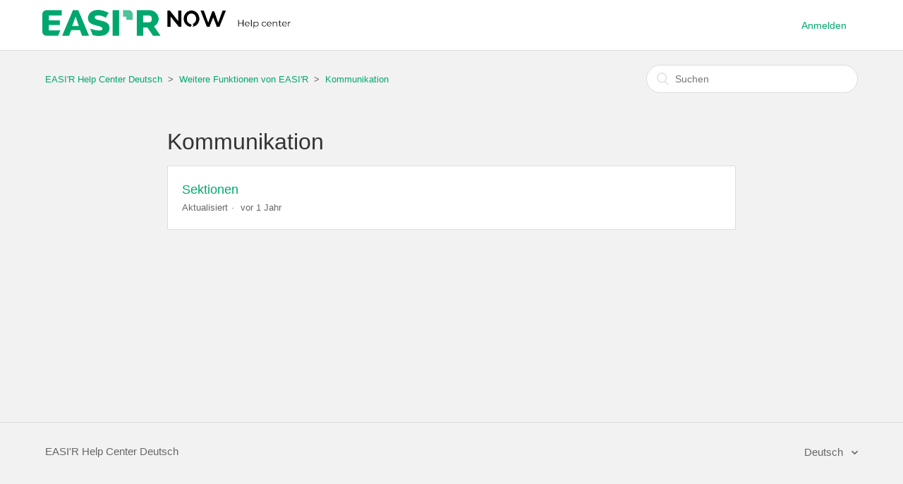

--- FILE ---
content_type: text/html; charset=utf-8
request_url: https://help.easir.com/hc/de/sections/10086527248797-Kommunikation
body_size: 3275
content:
<!DOCTYPE html>
<html dir="ltr" lang="de">
<head>
  <meta charset="utf-8" />
  <!-- v26923 -->


  <title>Kommunikation &ndash; EASI&#39;R Help Center Deutsch</title>

  <meta name="csrf-param" content="authenticity_token">
<meta name="csrf-token" content="">

  <link rel="canonical" href="https://help.easir.com/hc/de/sections/10086527248797-Kommunikation">
<link rel="alternate" hreflang="da-dk" href="https://help.easir.com/hc/da-dk/sections/10086527248797-Kommunikation">
<link rel="alternate" hreflang="de" href="https://help.easir.com/hc/de/sections/10086527248797-Kommunikation">
<link rel="alternate" hreflang="en-us" href="https://help.easir.com/hc/en-us/sections/10086527248797-Communication">
<link rel="alternate" hreflang="x-default" href="https://help.easir.com/hc/en-us/sections/10086527248797-Communication">

  <link rel="stylesheet" href="//static.zdassets.com/hc/assets/application-f34d73e002337ab267a13449ad9d7955.css" media="all" id="stylesheet" />
    <!-- Entypo pictograms by Daniel Bruce — www.entypo.com -->
    <link rel="stylesheet" href="//static.zdassets.com/hc/assets/theming_v1_support-e05586b61178dcde2a13a3d323525a18.css" media="all" />
  <link rel="stylesheet" type="text/css" href="/hc/theming_assets/745875/424942/style.css?digest=20087253672989">

  <link rel="icon" type="image/x-icon" href="/hc/theming_assets/01HZKZH344CSC5MQASKAV0GK3X">

    <script src="//static.zdassets.com/hc/assets/jquery-ed472032c65bb4295993684c673d706a.js"></script>
    

  <meta content="width=device-width, initial-scale=1.0, maximum-scale=1.0, user-scalable=0" name="viewport" />
<link href="https://fonts.googleapis.com/css?family=Source+Sans+Pro" rel="stylesheet">

  <script type="text/javascript" src="/hc/theming_assets/745875/424942/script.js?digest=20087253672989"></script>
</head>
<body class="">
  
  
  

  <div style="background-color: white !important;">
  <header class="header">
    <div class="logo">
      <a title="Home" href="/hc/de">
        <img src="/hc/theming_assets/01HZKZH300K99THE8RX4AVXMZC" alt="Logo">
      </a>
    </div>
    <div class="nav-wrapper">
      <span class="icon-menu"></span>
        <a class="login" data-auth-action="signin" role="button" rel="nofollow" title="Öffnet ein Dialogfeld" href="https://easir.zendesk.com/access?locale=de&amp;brand_id=424942&amp;return_to=https%3A%2F%2Fhelp.easir.com%2Fhc%2Fde%2Fsections%2F10086527248797-Kommunikation&amp;locale=de">Anmelden</a>

    </div>
  </header>
</div>


  <main role="main">
    <div class="container-divider"></div>
<div class="container">
  <nav class="sub-nav">
    <ol class="breadcrumbs">
  
    <li title="EASI&#39;R Help Center Deutsch">
      
        <a href="/hc/de">EASI&#39;R Help Center Deutsch</a>
      
    </li>
  
    <li title="Weitere Funktionen von EASI&#39;R">
      
        <a href="/hc/de/categories/360000007865-Weitere-Funktionen-von-EASI-R">Weitere Funktionen von EASI&#39;R</a>
      
    </li>
  
    <li title="Kommunikation">
      
        <a href="/hc/de/sections/10086527248797-Kommunikation">Kommunikation</a>
      
    </li>
  
</ol>

    <form role="search" class="search" data-search="" action="/hc/de/search" accept-charset="UTF-8" method="get"><input type="hidden" name="utf8" value="&#x2713;" autocomplete="off" /><input type="search" name="query" id="query" placeholder="Suchen" aria-label="Suchen" /></form>
  </nav>

  <div class="section-container">
    <section class="section-content">
      <header class="page-header">
        <h1>
          Kommunikation
          
        </h1>
        <!-- <div class="section-subscribe dropdown" aria-haspopup="true">
  <a class="dropdown-toggle" role="button" data-auth-action="signin" aria-selected="false" title="Öffnet ein Dialogfenster zum Anmelden" href="#">Folgen</a>
  <span class="dropdown-menu" role="menu" aria-expanded="false">
      <a rel="nofollow" role="menuitem" aria-selected="false" data-method="post" href="/hc/de/sections/10086527248797-Kommunikation/subscription.html?subscribe_to_grandchildren=false">Neue Beiträge</a>
      <a rel="nofollow" role="menuitem" aria-selected="false" data-method="post" href="/hc/de/sections/10086527248797-Kommunikation/subscription.html?subscribe_to_grandchildren=true">Neue Beiträge und Kommentare</a>
  </span>
</div>
 -->
        
      </header>


      
        <ul class="article-list">
          
            <li class="article-list-item ">
              
              <a href="/hc/de/articles/10087791386525-Sektionen" class="article-list-link">Sektionen</a>
              <ul class="meta-group">
                <li class="meta-data">Aktualisiert</li>
              	
                	<li class="meta-data"><time datetime="2024-08-23T12:31:19Z" title="2024-08-23T12:31:19Z" data-datetime="relative">23. August 2024 12:31</time></li>
              	
            	</ul>
              <!-- <p> 
Sektionen sind vordefinierte HTML-Inhaltsblöcke, mit deren Hilfe Sie den Inhalt von Briefen und Emails gezielt an d...</p> -->
            </li>
          
        </ul>
      

      
    </section>
  </div>
</div>

  </main>

  <footer class="footer">
  <div class="footer-inner">
    <a title="Home" href="/hc/de">EASI&#39;R Help Center Deutsch</a>

    <div class="footer-language-selector">
      
        <div class="dropdown language-selector" aria-haspopup="true">
          <a class="dropdown-toggle">
            Deutsch
          </a>
          <span class="dropdown-menu dropdown-menu-end" role="menu">
            
              <a href="/hc/change_language/da-dk?return_to=%2Fhc%2Fda-dk%2Fsections%2F10086527248797-Kommunikation" dir="ltr" rel="nofollow" role="menuitem">
                Dansk (Danmark)
              </a>
            
              <a href="/hc/change_language/en-us?return_to=%2Fhc%2Fen-us%2Fsections%2F10086527248797-Communication" dir="ltr" rel="nofollow" role="menuitem">
                English (US)
              </a>
            
          </span>
        </div>
      
    </div>
  </div>
</footer>



  <!-- / -->

  
  <script src="//static.zdassets.com/hc/assets/de.26c03fa196e348d73fe2.js"></script>
  

  <script type="text/javascript">
  /*

    Greetings sourcecode lurker!

    This is for internal Zendesk and legacy usage,
    we don't support or guarantee any of these values
    so please don't build stuff on top of them.

  */

  HelpCenter = {};
  HelpCenter.account = {"subdomain":"easir","environment":"production","name":"EASI'R"};
  HelpCenter.user = {"identifier":"da39a3ee5e6b4b0d3255bfef95601890afd80709","email":null,"name":"","role":"anonymous","avatar_url":"https://assets.zendesk.com/hc/assets/default_avatar.png","is_admin":false,"organizations":[],"groups":[]};
  HelpCenter.internal = {"asset_url":"//static.zdassets.com/hc/assets/","web_widget_asset_composer_url":"https://static.zdassets.com/ekr/snippet.js","current_session":{"locale":"de","csrf_token":null,"shared_csrf_token":null},"usage_tracking":{"event":"section_viewed","data":"[base64]","url":"https://help.easir.com/hc/activity"},"current_record_id":null,"current_record_url":null,"current_record_title":null,"current_text_direction":"ltr","current_brand_id":424942,"current_brand_name":"EASI'R","current_brand_url":"https://easir.zendesk.com","current_brand_active":true,"current_path":"/hc/de/sections/10086527248797-Kommunikation","show_autocomplete_breadcrumbs":true,"user_info_changing_enabled":false,"has_user_profiles_enabled":false,"has_end_user_attachments":true,"user_aliases_enabled":false,"has_anonymous_kb_voting":false,"has_multi_language_help_center":true,"show_at_mentions":false,"embeddables_config":{"embeddables_web_widget":false,"embeddables_help_center_auth_enabled":false,"embeddables_connect_ipms":false},"answer_bot_subdomain":"static","gather_plan_state":"subscribed","has_article_verification":false,"has_gather":true,"has_ckeditor":false,"has_community_enabled":false,"has_community_badges":false,"has_community_post_content_tagging":false,"has_gather_content_tags":false,"has_guide_content_tags":true,"has_user_segments":true,"has_answer_bot_web_form_enabled":false,"has_garden_modals":false,"theming_cookie_key":"hc-da39a3ee5e6b4b0d3255bfef95601890afd80709-2-preview","is_preview":false,"has_search_settings_in_plan":true,"theming_api_version":1,"theming_settings":{"brand_color":"rgba(0, 167, 109, 1)","brand_text_color":"#FFFFFF","text_color":"#333333","link_color":"rgba(0, 167, 109, 1)","background_color":"rgba(242, 242, 242, 1)","heading_font":"-apple-system, BlinkMacSystemFont, 'Segoe UI', Helvetica, Arial, sans-serif","text_font":"-apple-system, BlinkMacSystemFont, 'Segoe UI', Helvetica, Arial, sans-serif","logo":"/hc/theming_assets/01HZKZH300K99THE8RX4AVXMZC","favicon":"/hc/theming_assets/01HZKZH344CSC5MQASKAV0GK3X","homepage_background_image":"/hc/theming_assets/01HZKZH49VDZA6SA67TRCVS2N0","community_background_image":"/hc/theming_assets/01HZKZH4G31XJ44KCC9TQ46TB8","community_image":"/hc/theming_assets/01HZKZH4KNF3PP8B9ZBE9EK0Z6"},"has_pci_credit_card_custom_field":true,"help_center_restricted":false,"is_assuming_someone_else":false,"flash_messages":[],"user_photo_editing_enabled":true,"user_preferred_locale":"en-gb","base_locale":"de","login_url":"https://easir.zendesk.com/access?locale=de\u0026brand_id=424942\u0026return_to=https%3A%2F%2Fhelp.easir.com%2Fhc%2Fde%2Fsections%2F10086527248797-Kommunikation","has_alternate_templates":false,"has_custom_statuses_enabled":false,"has_hc_generative_answers_setting_enabled":true,"has_generative_search_with_zgpt_enabled":false,"has_suggested_initial_questions_enabled":false,"has_guide_service_catalog":false,"has_service_catalog_search_poc":false,"has_service_catalog_itam":false,"has_csat_reverse_2_scale_in_mobile":false,"has_knowledge_navigation":false,"has_unified_navigation":false,"has_unified_navigation_eap_access":true,"has_csat_bet365_branding":false,"version":"v26923","dev_mode":false};
</script>

  
  <script src="//static.zdassets.com/hc/assets/moment-3b62525bdab669b7b17d1a9d8b5d46b4.js"></script>
  <script src="//static.zdassets.com/hc/assets/hc_enduser-9a36b82c777c1a60db1cdc9a28c35608.js"></script>
  
  
</body>
</html>